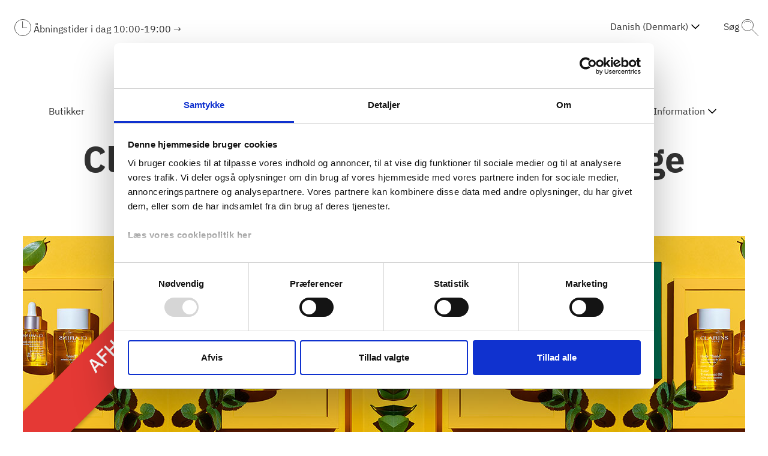

--- FILE ---
content_type: text/html; charset=utf-8
request_url: https://frbc-shopping.dk/det-sker/clarins-guider-dig-til-den-helt-rigtige-hudpleje-og-makeup
body_size: 9249
content:
<!doctype html>
<html lang="da">
<head>
	<meta charset="utf-8">
	<meta name="viewport" content="height=device-height, width=device-width, initial-scale=1.0">
	<link rel="preconnect" href="https://fonts.gstatic.com" />
	<script>
		window.dataLayer = window.dataLayer || [];
		function gtag() {
			dataLayer.push(arguments);
		}
		gtag("consent", "default", {
			ad_personalization: "denied",
			ad_storage: "denied",
			ad_user_data: "denied",
			analytics_storage: "denied",
			functionality_storage: "denied",
			personalization_storage: "denied",
			security_storage: "granted",
			wait_for_update: 2000,
		});
		gtag("set", "ads_data_redaction", true);
	</script>
			<script id="Cookiebot" src=https://consent.cookiebot.com/uc.js data-cbid="4f6b50df-257e-4406-9715-da0ee18d9206" data-blockingmode="auto" type="text/javascript"></script>
		<link rel="shortcut icon" href="/Files/Images/FRB.C Shopping/frbc_app_rgb_64x64.ico">
		<link rel="apple-touch-icon" href="/Files/Images/FRB.C Shopping/FRBC_APP_RGB_180x180.png">
	<base href="https://frbc-shopping.dk/">
<meta name="description" content="Kom med n&#229;r Saira fra Clarins guider dig til helt rigtig hudpleje og makeup i Matas i Frederiksberg Centret">
<meta name="og:type" content="website">
<link rel="canonical" href="https://frbc-shopping.dk/det-sker/clarins-guider-dig-til-den-helt-rigtige-hudpleje-og-makeup" />
<meta name="og:site_name" content="Swift">
	<title>Clarins event i Matas | Frederiksberg Centret</title>
	<link href="/Files/Templates/Designs/Swift/Assets/css/styles.css?639014960426690307" rel="stylesheet" media="all" type="text/css">
	<link href="/Files/Templates/Designs/Swift/_parsed/Swift_css/Swift_styles_6.min.css?638955101809300000" rel="stylesheet" media="all" type="text/css" data-last-modified-content="08-10-2025 08:49:40">
	<script src="/Files/Templates/Designs/Swift/Assets/js/scripts.js?639014960433635852"></script>
	<link rel="preload" href="/Files/Templates/Designs/Swift/DSC_Custom/dsc_custom.css?v=639014960434703107" async as="style" type="text/css">
	<link rel="preload" href="/Files/Templates/Designs/Swift/DSC_Custom/bundle.js?v=639014960434682868" as="script">
	<link href="/Files/Templates/Designs/Swift/DSC_Custom/dsc_custom.css?v=639014960434703107" rel="stylesheet" media="all" type="text/css">
	<script src="/Files/Templates/Designs/Swift/DSC_Custom/bundle.js?v=639014960434682868" defer></script>
	<script data-cookieconsent="ignore">
		(function (w, d, s, l, i) {
			w[l] = w[l] || []; w[l].push({
				'gtm.start':
					new Date().getTime(), event: 'gtm.js'
			}); var f = d.getElementsByTagName(s)[0],
				j = d.createElement(s), dl = l != 'dataLayer' ? '&l=' + l : ''; j.async = true; j.src =
					'https://www.googletagmanager.com/gtm.js?id=' + i + dl; f.parentNode.insertBefore(j, f);
		})(window, document, 'script', 'dataLayer', 'GTM-5RC4NNQ');
	</script>
		<script type="text/plain" data-cookieconsent="marketing">
			var _agillicTrack = _agillicTrack || [];
			_agillicTrack.push({ cid: "4BBGOW" });
			(function (d) {
				try {
					var scr = d.getElementsByTagName("script")[0], f = d.createElement('iframe');
					f.src = "javascript:''"; f.style.display = "none"; scr.parentNode.insertBefore(f, scr); f.contentWindow.name = "ag:scrf";
					var d2 = f.contentWindow.document, fn = 'write';
					d2.open()[fn]("<body onload=\"var d=document,s=d.createElement('script');s.id='ag:trackscript.1';s.src='//info.frbc-shopping.dk/tracking/track.js';d.body.appendChild(s);\">");
					d2.close();
				} catch (e) { }
			})(document);
		</script>
	<!-- Start of Sleeknote signup and lead generation tool - www.sleeknote.com -->
	<script id="sleeknoteScript" type="text/javascript">
		(function () {
			var sleeknoteScriptTag = document.createElement("script");
			sleeknoteScriptTag.type = "text/javascript";
			sleeknoteScriptTag.charset = "utf-8";
			sleeknoteScriptTag.src = ("//sleeknotecustomerscripts.sleeknote.com/199188.js");
			var s = document.getElementById("sleeknoteScript");
			s.parentNode.insertBefore(sleeknoteScriptTag, s);
		})();
	</script>
	<!-- End of Sleeknote signup and lead generation tool - www.sleeknote.com -->
	<link rel="preconnect" href="https://fonts.googleapis.com">
	<link rel="preconnect" href="https://fonts.gstatic.com" crossorigin>
	<link href="https://fonts.googleapis.com/css2?family=Source+Sans+Pro:wght@900&display=swap" rel="stylesheet">
</head>
<body class="d-flex flex-column brand  theme no_theme" id="page7468">
	<noscript>
		<iframe src="https://www.googletagmanager.com/ns.html?id=GTM-5RC4NNQ"
				height="0" width="0" style="display:none;visibility:hidden"></iframe>
	</noscript>
	<header class="page-header" id="page-header-dekstop">
	<div class="py-4     item_swift_1columnflex"  data-swift-gridrow>
		<div class="container-fluid">
			<div class="d-flex flex-row">
				<div class="col">
<div class="dsc-header-container ">
		<div class="dsc-row">
			<div class=" fa fa-clock dsc-icon-adjust-text dsc-header-spacing"></div>
			<div class="dsc-user-icon" data-dschideonsearch>
				<a class="dsc-no-link-att" href="/information/aabningstider">
					<img class="dsc-mobile-hidden" src="/Files/Icons/DSC Ikoner/09-Åbningstider.svg" />
				</a>
				<a class="dsc-mobile-hidden" href="/information/aabningstider">Åbningstider i dag <span id="center-openingHours"></span></a>
				<a class="dsc-d-hidden" href="/information/aabningstider">I dag <span id="center-openingHours-mobile"></span></a>
				<a class="dsc-no-link-att" href="/information/aabningstider">→</a>
			</div>
		</div>
	<div class="dsc-row dsc-mobile-header dsc-margin-left-auto ">
				<div class="dsc-row dsc-pointer">
			<form action="/swift-tools/services/page-search" id="dsc-search-input-container" class="dsc-row ">
				<input name="areaid" hidden formnovalidate value="6" />
					<div class="dsc-header-lang-menu dsc-mobile-hidden">
						<a class="dsc-no-link-att dsc-row" style="cursor:pointer" data-unfoldmenutrigger="dsc_LangMenu">
							<p>Danish (Denmark)</p>
							<img class="dsc-menu-icon" src="/Files/Templates/Designs/Swift/Assets/icons/chevron-down.svg" />
						</a>
						<div data-unfoldmenutarget="dsc_LangMenu" style="margin-top: 0px;" class="dsc-fold-menu shadow-sm dsc-hidden">
								<div>
									<a data-dsclangoption class="dsc-no-link-att" data-forceinternal="1" href="https://frbc-shopping.dk">
										<p>Danish (Denmark)</p>
									</a>
								</div>
								<div>
									<a data-dsclangoption class="dsc-no-link-att" data-forceinternal="1" href="https://en.frbc-shopping.dk">
										<p>English (United Kingdom)</p>
									</a>
								</div>
						</div>
					</div>
				<input name="searchstring" type="search" id="dsc-search-input" class="dsc-global-search " />
				<div class="dsc-row" id="dsc-search-trigger">
					<p class="dsc-header-spacing dsc-mobile-hidden" style="color:var(--swift-foreground-color);">Søg</p>
					<img class="dsc-search-icon" src="/Files/Icons/DSC Ikoner/10-IKON_SØGNING.svg" />
				</div>
			</form>
		</div>
	</div>
</div>
<div class="dsc-row" style="justify-content: center;">
	<a href="https://frbc-shopping.dk" class="text-decoration-none">
		<img src="/Files/Images/FRB.C Shopping/FRBC_vandret_Groen_RGB.png" alt="Frederiksberg Centret logo" class="dsc-logo-img" />
	</a>
</div>
<input class="dsc-hidden" id="current-areaid" value="6" />
<input class="dsc-hidden" id="current-centerid" value="6" />
<div id="dsc-spinner" class="dsc-spinner-overlay dsc-hidden">
	<div class="dsc-spinner"></div>
</div>
<div id="dsc-modal-overlay" class="dsc-modal-overlay dsc-hidden"></div>
<div id="CreateConsumer" class="dsc-modal fade show dsc-hidden ">
	<div class="modal-dialog modal-dialog-centered modal-dialog-scrollable dsc-model-adjustments">
		<div id="modal-content-create" class=" modal-content dsc-modal-content">
			<button class="dsc-modal-close" data-modalcancel="1" type="button">
			</button>
			<h3 class="dsc-modal-heading">PLUS+ tilmelding</h3>
			<form id="dsc-createconsumer">
				<div class="dsc-model-form-group">
					<input name="firstName" required placeholder="Fornavn*" type="text" autocomplete="given-name" class="dsc-model-form-input" />
				</div>
				<div class="dsc-model-form-group">
					<input name="lastName" required placeholder="Efternavn*" type="text" autocomplete="family-name" class="dsc-model-form-input" />
				</div>
				<div class="dsc-model-form-group">
					<label for="" class="dsc-modal-form-labels">Fødselsdag</label>
					<input required name="day" placeholder="DD" type="number" min="1" max="31" step="1" autocomplete="bday-day" class="dsc-model-form-input-bday" onfocusout="leadingZeros(this)" />
					<input required name="month" placeholder="MM" type="number" min="1" max="12" step="1" autocomplete="bday-month" class="dsc-model-form-input-bday" onfocusout="leadingZeros(this)" />
					<input required name="year" placeholder="YYYY" type="number" min="1900" max="2099" step="1" autocomplete="bday-year" class="dsc-model-form-input-bday" />
				</div>
				<div class="dsc-model-form-group dsc-modal-select-gender">
					<select required name="legalGenderId" class="dsc-model-form-input">
						<option value="">
							Køn
						</option>
						<option value="1">
							Mand
						</option>
						<option value="2">
							Kvinde
						</option>
						<option value="3">
							Andet
						</option>
					</select>
				</div>
				<div class="dsc-model-form-group">
					<input name="zipCode" required placeholder="DK postnummer" type="text" autocomplete="postal-code" class="dsc-model-form-input" maxlength="4" pattern="^[0-9]{4}$" />
				</div>
				<div class="dsc-model-form-group">
					<input id="registrationNumberInputCreate" type="text" maxlength="7" placeholder="DK nummerplade (valgfrit)" name="vehicle1RegistrationNumber" class="dsc-model-form-input" />
				</div>
				<input hidden id="dsc-consentid" name="consentid" value="" />
				<p class="dsc-error-p dsc-hidden">Der er desværre sket en fejl i oprettelsen. Prøv igen</p>
				<div class="dsc-row" style="margin-top: 25px;">
					<input id="dsc-consent-accept-checkbox" class="dsc-checkbox-consent" required name="accepted-consent" type="checkbox" />
					<label class="dsc-label-consent">
						<span>
							Ja tak, jeg vil gerne tilmelde mig PLUS+ og accepterer 
						</span>
						<span id="dsc-open-consent" class="dsc-consent-link">Vilkår og betingelser for medlemskab</span>
					</label>
				</div>
				<div style="margin-top: 40px;" class="dsc-row dsc-modal-form-btns">
					<button type="submit" class="dsc-hero-button1 btn-primary dsc-btn-primary-colors dsc-branding-button-primary dsc-modal-button-margin">Opret</button>
					<button id="dsc-cancel-create" type="button" class="dsc-hero-button1 dsc-btn-transparent  dsc-branding-button-primary ">Fortryd</button>
				</div>
			</form>
			<div id="dsc-after-create-form" style="margin-top: 20px;" class="dsc-hidden">
				<p>Tillykke! Du er nu oprettet som PLUS+ medlem</p>
				<button class="dsc-hero-button1 btn-primary dsc-btn-primary-colors dsc-branding-button-primary dsc-modal-button-margin" data-modalcancel="1">OK</button>
			</div>
		</div>
		<div id="modal-content-consent" class="dsc-modal-content modal-content dsc-hidden">
			<h3 class="dsc-modal-heading">Vilkår og betingelser for PLUS+</h3>
			<p class="dsc-consent-text" id="dsc-consent-text">
			</p>
			<div style="margin-top: 40px;" class="dsc-row dsc-modal-form-btns">
				<button id="dsc-accept-consent" class="dsc-hero-button1 btn-primary dsc-btn-primary-colors dsc-branding-button-primary dsc-modal-button-margin">Accepter</button>
				<button id="dsc-decline-consent" type="button" class="dsc-hero-button1 dsc-btn-transparent  dsc-branding-button-primary ">Fortryd</button>
			</div>
		</div>
	</div>
</div>
<div id="EditConsumer" class="dsc-modal fade show dsc-hidden">
	<div class="modal-dialog modal-dialog-centered modal-dialog-scrollable dsc-model-adjustments">
		<div class="dsc-modal-content modal-content">
			<button class="dsc-modal-close" data-modalcancel="1" type="button">
			</button>
			<h3 id="dsc-modal-heading" class="dsc-modal-heading">Rediger Min Bruger</h3>
			<form id="dsc-editconsumer-form">
				<div class="dsc-model-form-group">
					<input name="firstName" required placeholder="Fornavn*" type="text" autocomplete="given-name" class="dsc-model-form-input" />
				</div>
				<div class="dsc-model-form-group">
					<input name="lastName" required placeholder="Efternavn*" type="text" autocomplete="family-name" class="dsc-model-form-input" />
				</div>
				<div class="dsc-model-form-group">
					<input name="zipCode" id="postalcode" required placeholder="DK postnummer" type="text" autocomplete="postal-code" class="dsc-model-form-input" maxlength="4" pattern="^[0-9]{4}$" />
				</div>
				<div class="dsc-model-form-group">
					<input name="email" readonly disabled placeholder="Email" type="text" class="dsc-model-form-input" />
				</div>
				<div class="dsc-model-form-group">
					<label for="" class="dsc-modal-form-labels">Fødselsdag</label>
					<input required name="day" placeholder="DD" type="number" min="1" max="31" step="1" autocomplete="bday-day" class="dsc-model-form-input-bday" onfocusout="leadingZeros(this)" />
					<input required name="month" placeholder="MM" type="number" min="1" max="12" step="1" autocomplete="bday-month" class="dsc-model-form-input-bday" onfocusout="leadingZeros(this)" />
					<input required name="year" placeholder="YYYY" type="number" min="1900" max="2099" step="1" autocomplete="bday-year" class="dsc-model-form-input-bday" />
				</div>
				<div class="dsc-model-form-group dsc-modal-select-gender">
					<select required name="legalGenderId" style="background: white;" class="dsc-model-form-input">
						<option value="">
							Køn
						</option>
						<option value="1">
							Mand
						</option>
						<option value="2">
							Kvinde
						</option>
						<option value="3">
							Andet
						</option>
					</select>
				</div>
				<div class="dsc-model-form-group">
					<input id="registrationNumberInputEdit" type="text" maxlength="7" placeholder="DK nummerplade (valgfrit)" name="vehicle1RegistrationNumber" class="dsc-model-form-input" />
				</div>
				<p class="dsc-error-p dsc-hidden">Der er desværre sket en fejl ved opdateringen af profilen. Prøv igen</p>
				<div style="margin-top: 40px;" class="dsc-row dsc-modal-form-btns">
					<button type="submit" class="dsc-hero-button1 btn-primary dsc-btn-primary-colors dsc-branding-button-primary dsc-modal-button-margin">Gem</button>
					<button data-modalcancel="1" type="button" class="dsc-hero-button1 dsc-btn-transparent  dsc-branding-button-primary ">Fortryd</button>
				</div>
			</form>
			<div>
				<p class="dsc-modal-links" id="dsc-delete-profile">Afmeld</p>
				<p class="dsc-modal-links" id="dsc-get-profile-data">Anmod om arkiv</p>
				<p class="dsc-hidden" id="dsc-get-profile-data-dialog-text">Gør følgende for at få tilsendt dit arkiv
Før vi kan sende dig det fulde arkiv med den data, der er opbevaret på dig, har vi brug for at du bekræfter, at det er dig, der har efterspurgt arkivet.
Derfor er der sendt et link til den email, som du har oprettet dig med. Når du modtager emailen er der er link, som henter din data. Dette link er aktivt i 24 timer og kan kun bruges 1 gang.
For at bestille arkiv, tryk OK.</p>
				<p class="dsc-modal-links" id="dsc-profile-email-change">Skift Email</p>
			</div>
			<script>
				function leadingZeros(input) {
					if (!isNaN(input.value) && input.value.length === 1 && input.value < 10) {
						input.value = '0' + input.value;
					}
				}
			</script>
		</div>
	</div>
</div>
<div id="UnsubscribeUser" class="dsc-modal fade show dsc-hidden">
	<div class="modal-dialog modal-dialog-centered modal-dialog-scrollable dsc-model-adjustments">
		<div class="dsc-modal-content modal-content">
			<button class="dsc-modal-close" id="dsc-unsub-kryds" data-modalcancel="1" type="button">
			</button>
			<h3 data-unsubheader class="dsc-modal-heading">Bekræft afmelding</h3>
			<div id="dsc-unsub-body">
				<p data-unsubbody1></p>
				<p data-unsubbody2></p>
				<p data-unsubbody3></p>
				<p data-unsubbody4></p>
				<p data-unsubbody5></p>
			</div>
			<div style="margin-top: 40px;" class="dsc-unsub-btn dsc-row dsc-modal-form-btns">
				<button id="dsc-unsub-btn" class="dsc-hero-button1 btn-primary dsc-btn-primary-colors dsc-branding-button-primary dsc-modal-button-margin"></button>
				<button id="dsc-unsub-ok-btn" class="dsc-hero-button1 btn-primary dsc-btn-primary-colors dsc-branding-button-primary dsc-modal-button-margin dsc-hidden"></button>
			</div>
		</div>
	</div>
</div>
<div id="ChangeConsumerEmail" class="dsc-modal fade show dsc-hidden">
	<div class="modal-dialog modal-dialog-centered modal-dialog-scrollable dsc-model-adjustments">
		<div class="dsc-modal-content modal-content">
			<button class="dsc-modal-close" id="dsc-email-change-exitX" data-modalcancel="1" type="button">
			</button>
			<h3 data-changeconsumeremailheader class="dsc-modal-heading">Skift email</h3>
			<div id="dsc-change-consumer-email-body">
				<label class="dsc-modal-form-labels dsc-change-consumer-email-label">Ny Email</label>
				<input id="newconsumeremailinput" required name="email" data-newconsumeremailinput placeholder="Indtast ny email" type="text" class="dsc-model-form-input" />
				<p class="dsc-hidden dsc-email-changed-text" id="dsc-change-email-text">Din e-mail adresse i PLUS+ er nu ændret</p>
				<p class="dsc-hidden dsc-email-changed-text-failed" id="dsc-change-email-text">Der skete en fejl, prøv igen senere </p>
				<label id="verificationcodelabel" class="dsc-modal-form-labels dsc-change-consumer-email-label dsc-hidden">Verifikationskode</label>
				<input id="verificationcodeinput" required name="verification" placeholder="Indtast verifikationskode" type="text" class="dsc-model-form-input dsc-hidden" />
			</div>
			<div style="margin-top: 30px;" class="dsc-change-email-btn dsc-row dsc-modal-form-btns">
				<button id="dsc-request-verification-code-btn" class="dsc-hero-button1 btn-primary dsc-btn-primary-colors dsc-branding-button-primary dsc-modal-button-margin">Anmod om verifikationskode</button>
				<button id="dsc-change-my-email-btn" class="dsc-hero-button1 btn-primary dsc-btn-primary-colors dsc-branding-button-primary dsc-modal-button-margin dsc-hidden">Skift min email</button>
				<button id="dsc-change-email-ok" data-modalcancel="1" class="dsc-hidden dsc-hero-button1 btn-primary dsc-btn-primary-colors dsc-branding-button-primary dsc-modal-button-margin dsc-hidden">Ok</button>
			</div>
		</div>
	</div>
</div>
				</div>
			</div>
		</div>
	</div>
	<div class="py-0   theme standard_sort_knap_hvid_knaptekst_sort_skrift   item_swift_1columnflex"  data-swift-gridrow>
		<div class="container-xl">
			<div class="d-flex flex-row">
				<div class="col">
<nav class="dsc-small-hidden">
	<div class="dsc-row dsc-header-space-around ">
<div class="dsc-column" >
					<div class="dsc-row">
							<a class="dsc-no-link-att" href="/butikker">
								<p class="">Butikker</p>
							</a>
											</div>
				</div> <div class="dsc-column" >
					<div class="dsc-row">
							<a class="dsc-no-link-att" href="/spisesteder">
								<p class="">Spisesteder</p>
							</a>
											</div>
				</div> <div class="dsc-column" >
					<div class="dsc-row">
							<a class="dsc-no-link-att" href="/det-sker">
								<p class="">Det sker</p>
							</a>
											</div>
				</div> <div class="dsc-column" >
					<div class="dsc-row">
							<a class="dsc-no-link-att" href="/nyheder-tilbud">
								<p class="">Nyheder & Tilbud</p>
							</a>
											</div>
				</div> <div class="dsc-column" >
					<div class="dsc-row">
							<a class="dsc-no-link-att" href="/inspiration">
								<p class="">Inspiration</p>
							</a>
											</div>
				</div> <div class="dsc-column" >
					<div class="dsc-row">
							<a class="dsc-no-link-att" href="/om-plus">
								<p class="">Om PLUS+</p>
							</a>
											</div>
				</div> <div class="dsc-column" >
					<div class="dsc-row">
								<a class="dsc-no-link-att" style="cursor:pointer" data-unfoldmenutrigger="Information">
									<p class="">Information</p>
								</a>
													<img data-unfoldmenutrigger="Information" class="dsc-menu-icon" src="/Files/Templates/Designs/Swift/Assets/icons/chevron-down.svg" />
					</div>
						<div data-unfoldmenutarget="Information" class="dsc-fold-menu shadow-sm dsc-hidden">
								<a class="dsc-no-link-att" href="/information/praktisk-info">
									<p>Praktisk info</p>
								</a>
								<a class="dsc-no-link-att" href="/information/aabningstider">
									<p>Åbningstider</p>
								</a>
								<a class="dsc-no-link-att" href="/information/parkering">
									<p>Parkering</p>
								</a>
								<a class="dsc-no-link-att" href="/information/gavekort">
									<p>Gavekort</p>
								</a>
								<a class="dsc-no-link-att" href="/information/turistguide">
									<p>Turistguide</p>
								</a>
								<a class="dsc-no-link-att" href="/information/find-os">
									<p>Find os</p>
								</a>
								<a class="dsc-no-link-att" href="/information/job">
									<p>Job</p>
								</a>
								<a class="dsc-no-link-att" href="/information/kontakt">
									<p>Kontakt</p>
								</a>
								<a class="dsc-no-link-att" href="/information/om-frb-c-shopping">
									<p>Om Frederiksberg Centret</p>
								</a>
								<a class="dsc-no-link-att" href="/information/solsikkesnoren">
									<p>Solsikkesnoren</p>
								</a>
								<a class="dsc-no-link-att" href="/information/vidste-du">
									<p>Vidste du?</p>
								</a>
						</div>
				</div> 
	</div>
</nav>
<nav class="dsc-nav-container-mobile">
	<img id="dsc-burger-menu" data-dschideonsearch class="dsc-burger-menu" src="/Files/Templates/Designs/Swift/Assets/icons/burgermenu.svg" />
	<div id="dsc-burger-slide-menu" class="dsc-mobile-slide-menu dsc-hidden shadow-lg">
		<ul>
					<li>
							<a class="dsc-no-link-att" href="/butikker">
								Butikker
							</a>
											</li>
					<li>
							<a class="dsc-no-link-att" href="/spisesteder">
								Spisesteder
							</a>
											</li>
					<li>
							<a class="dsc-no-link-att" href="/det-sker">
								Det sker
							</a>
											</li>
					<li>
							<a class="dsc-no-link-att" href="/nyheder-tilbud">
								Nyheder & Tilbud
							</a>
											</li>
					<li>
							<a class="dsc-no-link-att" href="/inspiration">
								Inspiration
							</a>
											</li>
					<li>
							<a class="dsc-no-link-att" href="/om-plus">
								Om PLUS+
							</a>
											</li>
					<li>
<a class="dsc-no-link-att" data-mobilunfold="1">
								Information
								<img data-mobilunfold="1" src="/Files/Templates/Designs/Swift/Assets/icons/chevron-down.svg" />
								<img data-mobilunfold="1" class="dsc-hidden" src="/Files/Templates/Designs/Swift/Assets/icons/chevron-up.svg" />
							</a>
													<ul class="dsc-mobile-menu-submenu dsc-hidden">
									<li>
										<a href="/information/praktisk-info">
											Praktisk info
										</a>
									</li>
									<li>
										<a href="/information/aabningstider">
											Åbningstider
										</a>
									</li>
									<li>
										<a href="/information/parkering">
											Parkering
										</a>
									</li>
									<li>
										<a href="/information/gavekort">
											Gavekort
										</a>
									</li>
									<li>
										<a href="/information/turistguide">
											Turistguide
										</a>
									</li>
									<li>
										<a href="/information/find-os">
											Find os
										</a>
									</li>
									<li>
										<a href="/information/job">
											Job
										</a>
									</li>
									<li>
										<a href="/information/kontakt">
											Kontakt
										</a>
									</li>
									<li>
										<a href="/information/om-frb-c-shopping">
											Om Frederiksberg Centret
										</a>
									</li>
									<li>
										<a href="/information/solsikkesnoren">
											Solsikkesnoren
										</a>
									</li>
									<li>
										<a href="/information/vidste-du">
											Vidste du?
										</a>
									</li>
							</ul>
					</li>
		</ul>
		<div class="dsc-hidden dsc-mobile-lang-menu" id="dsc-mobile-lang-menu">
			<hr class="dsc-lang-divder" />
		</div>
	</div>
</nav>
				</div>
			</div>
		</div>
	</div>
	</header>
	<main id="content" class="overflow-hidden" >
	<input hidden value="eventpage" id="dsc-page-type" />
	<div class=" theme standard_sort_knaptekst_hvid_knaptekst_sort_skrift">
				<div class="py-3 py-lg-3  item_swift_1columnfull"  data-swift-gridrow>
			<div class="container-xl">
				<div class="grid grid-1">
					<div class="g-col-12" data-col-size="12"  style="--bs-columns:12">
		<div>
<a>
				<div class="d-flex justify-content-center">
					<p class="dsc-banner-h1 d-inline dsc-text-align-center dsc-banner-above-img past-event-h1 white-space-pre"></p><h1 class="dsc-banner-h1 d-inline dsc-text-align-center dsc-banner-above-img">Clarins guider dig til den helt rigtige hudpleje og makeup</h1>
				</div>
	<div class="dsc-hero-container376  dsc-row dsc-margin-center dsc-banner-headline-medium overflow-hidden align-items-center" style="background-image:url('https://dsccdn-prod.azureedge.net/6e717da1-b4ca-ec11-a7b5-000d3a4c2760/7fd7ec6b-a844-4fde-84c0-0beece64768c.Jpeg')">
			<p class="past-event-banner fs-2 past-event-h1">AFHOLDT </p>
		<div class="dsc-banner-headline dsc-row">
		</div>
	</div>
</a>
</div>
					</div>
				</div>
			</div>
		</div>
		<div class="py-3 py-lg-3  item_swift_1columnfull"  data-swift-gridrow>
			<div class="container-xl">
				<div class="grid grid-1">
					<div class="g-col-12" data-col-size="12"  style="--bs-columns:12">
				<div>
<div class="dsc-row dsc-event-container dsc-m-column ">
	<div class="dsc-column dsc-flex-7">
			<div class="dsc-event-info-container shadow rounded expired-event-box">
				<div class="p-3">
					<div class="d-inline-flex align-items-center">
						<span class="icon-3 event-expired-background text-white fs-1">!</span>
					</div>
					<p style="color: white; font-size: 29px;" class="dsc-event-date-tmargin past-event-h1">Eventet er afholdt</p>
					<p style="color: white; font-size: 15px;" class="dsc-event-date-tmargin past-event-h1">Klik på linket nedenfor, for at se alle vores kommende events.</p>
						<hr />
						<a style="margin-top: 20px;" class="btn-primary dsc-branding-button-primary dsc-btn-primary-colors d-flex dsc-space-between" href="/det-sker">
							<span>
								Se eventkalender her
							</span>
							<span class="icon-3 mr-3"><img alt="" src="/Files/Templates/Designs/Swift/Assets/icons/arrow-right-white.svg"/></span>
						</a>
				</div>
			</div>
	</div>
	<div class="dsc-column dsc-flex-15">
		<div class="dsc-event-body-container">
			<h2 class="dsc-hero-header42">Mød Saira fra Clarins lørdag 7. maj under Happy Days i Matas Life</h2>
			<div class="dsc-justify-center DSC-highlighted-link">
				<p class="dsc-event-content">Kig forbi Matas Life hvor Saira fra Clarins står klar til at give dig gode råd og vejledning til din hudpleje og makeup. Lad dig friste af alle de skønne produkter, der er baseret på aktive planteingredienser, og som er bæredygtigt udviklet med den størst mulige respekt for naturen og mennesker ❤<br/><br/>Book tid på matas.dk/booking - skynd dig der er rift om pladserne!   </p>
			</div>
		</div>
	</div>
</div>
</div>
					</div>
				</div>
			</div>
		</div>
		<div class="py-3 py-lg-3  item_swift_1columnfull"  data-swift-gridrow>
			<div class="container-xl">
				<div class="grid grid-1">
					<div class="g-col-12" data-col-size="12"  style="--bs-columns:12">
						<hr class="dsc-divider"/>
					</div>
				</div>
			</div>
		</div>
		<div class="pb-5 pb-lg-6 pt-lg-0 theme standard_sort_knaptekst_hvid_knaptekst_sort_skrift  item_swift_1columnfull"  data-swift-gridrow>
			<div class="container-xl">
				<div class="grid grid-1">
					<div class="g-col-12" data-col-size="12"  style="--bs-columns:12">
				<div>
<div data-requirealltags="False" data-filtertags=""></div>
	<div class="dsc-column dsc-margin-center">
		<h2 class="dsc-3box-header">Det sker i FRB.C Shopping</h2>
		<div class="dsc-row dsc-3box-container dsc-mobile-slide" data-requirealltags="False" data-filtertags="System.String[]">
	<a class="dsc-no-link-att" href="/det-sker/royal-copenhagen-malere">
		<div class="dsc-3box-single-box shadow rounded lift">
			<img class="dsc-margin-center rounded-top" src="https://dsccdn-prod.azureedge.net/0bf7700d-bafa-f011-8406-7c1e5270c9c6/35e216e5-c2c8-427a-a6c5-4426e84e9341.Jpeg" />
			<div class="p-3 max-width-3-box">
				<h3 class="dsc-3box-titletext">Royal Copenhagen malere</h3>
				<div class="DSC-highlighted-link event-description"></div>
				<!--<span class="fs-7">Afholdes i perioden</span>-->
					<p class="dsc-3box-datetext py-2 px-3 rounded-15 fit-content lightgrey-background my-3 dsc-bold">13. februar - 14. februar </p>
				<hr />
				<span class="icon-3" style="color:#303331;">Læs mere</span><span class="icon-3"><svg xmlns="http://www.w3.org/2000/svg" width="24" height="24" viewBox="0 0 24 24" fill="none" stroke="currentColor" stroke-width="1.5" stroke-linecap="round" stroke-linejoin="round" class="feather feather-arrow-right"><line x1="5" y1="12" x2="19" y2="12"></line><polyline points="12 5 19 12 12 19"></polyline></svg></span>
			</div>
		</div>
	</a>
	<a class="dsc-no-link-att" href="/det-sker/lav-dit-eget-linoleumstryk">
		<div class="dsc-3box-single-box shadow rounded lift">
			<img class="dsc-margin-center rounded-top" src="https://dsccdn-prod.azureedge.net/6b262826-29f8-f011-8406-7c1e5270cf22/d1e75787-46e9-4781-86a2-9fa779fd5df7.Jpeg" />
			<div class="p-3 max-width-3-box">
				<h3 class="dsc-3box-titletext">Lav dit eget linoleumstryk</h3>
				<div class="DSC-highlighted-link event-description"></div>
				<!--<span class="fs-7">Aktivitet afholdes</span>-->
					<p class="dsc-3box-datetext py-2 px-3 rounded-15 fit-content lightgrey-background my-3 dsc-bold">24. februar</p>
				<hr />
				<span class="icon-3" style="color:#303331;">Læs mere</span><span class="icon-3"><svg xmlns="http://www.w3.org/2000/svg" width="24" height="24" viewBox="0 0 24 24" fill="none" stroke="currentColor" stroke-width="1.5" stroke-linecap="round" stroke-linejoin="round" class="feather feather-arrow-right"><line x1="5" y1="12" x2="19" y2="12"></line><polyline points="12 5 19 12 12 19"></polyline></svg></span>
			</div>
		</div>
	</a>
	<a class="dsc-no-link-att" href="/det-sker/copenhagen-light-festival">
		<div class="dsc-3box-single-box shadow rounded lift">
			<img class="dsc-margin-center rounded-top" src="https://dsccdn-prod.azureedge.net/a9fedbeb-4bf1-f011-8406-000d3a20fab2/41ffd8b1-4ce6-458b-b44f-cd9c9501f5eb.Jpeg" />
			<div class="p-3 max-width-3-box">
				<h3 class="dsc-3box-titletext">Copenhagen Light Festival</h3>
				<div class="DSC-highlighted-link event-description"></div>
				<!--<span class="fs-7">Afholdes i perioden</span>-->
					<p class="dsc-3box-datetext py-2 px-3 rounded-15 fit-content lightgrey-background my-3 dsc-bold">30. januar - 22. februar </p>
				<hr />
				<span class="icon-3" style="color:#303331;">Læs mere</span><span class="icon-3"><svg xmlns="http://www.w3.org/2000/svg" width="24" height="24" viewBox="0 0 24 24" fill="none" stroke="currentColor" stroke-width="1.5" stroke-linecap="round" stroke-linejoin="round" class="feather feather-arrow-right"><line x1="5" y1="12" x2="19" y2="12"></line><polyline points="12 5 19 12 12 19"></polyline></svg></span>
			</div>
		</div>
	</a>
		</div>
				<a style="margin-top: 20px;" class="dsc-row dsc-justify-center" href="/det-sker">
					<span class="dsc-hero-button1 btn-primary dsc-branding-button-primary dsc-btn-primary-colors">
						Se alle events →
					</span>
				</a>
	</div>
</div>
					</div>
				</div>
			</div>
		</div>
	</div>
	</main>
	<footer class="page-footer d-lg-block mt-auto" id="page-footer-desktop">
	<div class="py-0   theme ny_frbc_mørkegrøn_baggrund_mørk_knap_beige_knaptekst_beige_tekst   item_swift_1columnflex"  data-swift-gridrow>
		<div class="container-xl">
			<div class="d-flex flex-row">
				<div class="col">
<div class="dsc-row dsc-center-main">
	<div class="dsc-column dsc-center-footer-container">
			<h3>Er du tilmeldt FRB.C PLUS+?</h3>
			<p>Fortjener du også lidt ekstra? 
Så tilmeld dig FRB.C PLUS+ og få gode tilbud, særlige invitationer og små overraskelser.
</p>
			<a class="dsc-row dsc-no-link-att" href="/om-plus">
				<span id="dsc-signup-footer" class="dsc-hero-button1 dsc-footer-button-small btn-primary dsc-btn-primary-colors dsc-branding-button-primary">Læs mere om FRB.C PLUS+ her</span>
			</a>
			</div>
	<div class="dsc-column dsc-center-footer-container">
		<h3>Find det vigtige</h3>
				<a href="/information/aabningstider">
			Åbningstider
		</a>
		<a href="/butikker">
			Butikker
		</a>
		<a href="/information/find-os">
			Find os
		</a>
		<a href="/information/parkering">
			Parkering
		</a>
		<a href="/information/gavekort">
			Køb gavekort her
		</a>
		<a href="/det-sker/afholdte-events">
			Tidligere afholdte events
		</a>
		<a href="https://danskeshoppingcentre.dk/udlejning/udlejning-i-frederiksberg-centret">
			Udlejning af butikslokale
		</a>
		<a href="/corporate-partners">
			Corporate Partners
		</a>
		<a href="/danske-shoppingcentre">
			Shoppingcentre i DSC
		</a>
	</div>
	<div class="dsc-column dsc-center-footer-container">
		<h3>Kontakt os</h3>
		<div class="dsc-footer-adress-container">
			<p class="dsc-footer-center-name">Frederiksberg Centret</p>
			<p>Falkoner Allé 21</p>
			<p>2000 Frederiksberg</p>
		</div>
		<a href="/information/kontakt"><p>Kontakt os her    &nbsp; &nbsp;&nbsp; →</p></a>
		<a href="https://maps.app.goo.gl/U2uRqZSk5uCWVt8B6"><p>Find vej på Google Maps </p></a>
			<div class="dsc-center-footer-social">
				<a target="_blank" href="https://www.instagram.com/frbcshopping/">
					<p>Følg os på Instagram</p> <svg id="Lag_1" fill="currentcolor" data-name="Lag 1" xmlns="http://www.w3.org/2000/svg" viewBox="0 0 380.83 380.84">
						<path d="M333.74,298a36.45,36.45,0,1,1-36.45-36.45A36.45,36.45,0,0,1,333.74,298" transform="translate(-106.88 -107.55)" />
						<path d="M355.66,252.72a13.12,13.12,0,1,1,13.12-13.12,13.12,13.12,0,0,1-13.12,13.12M297.29,354.11A56.15,56.15,0,1,1,353.44,298a56.14,56.14,0,0,1-56.15,56.14m85.24-120.63a36.23,36.23,0,0,0-20.75-20.75c-3.85-1.49-9.64-3.27-20.3-3.76-11.53-.53-15-.64-44.19-.64s-32.65.11-44.18.64c-10.66.49-16.45,2.27-20.3,3.76a36.21,36.21,0,0,0-20.76,20.75c-1.49,3.85-3.27,9.64-3.76,20.31-.52,11.53-.64,15-.64,44.18s.12,32.65.64,44.19c.49,10.66,2.27,16.45,3.76,20.3a36.23,36.23,0,0,0,20.75,20.75c3.86,1.5,9.65,3.28,20.31,3.76,11.53.53,15,.64,44.18.64s32.66-.11,44.18-.64c10.67-.48,16.46-2.26,20.31-3.76a36.25,36.25,0,0,0,20.75-20.75c1.5-3.85,3.28-9.64,3.77-20.3.52-11.54.63-15,.63-44.19s-.11-32.65-.63-44.18c-.49-10.67-2.27-16.46-3.77-20.31" transform="translate(-106.88 -107.55)" />
						<path d="M406,343.05c-.53,11.64-2.38,19.59-5.08,26.54a55.91,55.91,0,0,1-32,32c-7,2.7-14.9,4.55-26.54,5.08s-15.38.66-45.07.66-33.42-.12-45.09-.66-19.58-2.38-26.54-5.08a55.9,55.9,0,0,1-32-32c-2.71-6.95-4.56-14.9-5.08-26.54S188,327.66,188,298s.12-33.42.66-45.08,2.38-19.59,5.08-26.54a56,56,0,0,1,32-32c7-2.71,14.9-4.55,26.54-5.09s15.39-.65,45.08-.65,33.43.12,45.08.66,19.59,2.37,26.54,5.08a55.86,55.86,0,0,1,32,32c2.7,7,4.55,14.9,5.08,26.54s.66,15.39.66,45.08-.13,33.42-.66,45.08M297.29,107.55c-105.15,0-190.41,85.27-190.41,190.42s85.26,190.42,190.41,190.42S487.71,403.12,487.71,298,402.45,107.55,297.29,107.55" transform="translate(-106.88 -107.55)" />
					</svg>
				</a>
			</div>
			<div class="dsc-center-footer-social">
				<a target="_blank" href="https://www.facebook.com/frbcshopping/">
					<p>Følg os på Facebook</p> <svg id="Lag_1" data-name="Lag 1" xmlns="http://www.w3.org/2000/svg" viewBox="0 0 389.22 389.22" fill="currentcolor">
						<path d="M371.54,202.46l-26.92,0c-21.11,0-25.19,10-25.19,24.75v32.45h50.33l0,50.83h-50.3V440.94h-52.5V310.51H223.05V259.68h43.89V222.19c0-43.5,26.57-67.19,65.38-67.19l39.22.06v47.4Zm-74.25-99.1c-107.48,0-194.6,87.13-194.6,194.61s87.12,194.61,194.6,194.61S491.9,405.45,491.9,298,404.78,103.36,297.29,103.36" transform="translate(-102.69 -103.36)" />
					</svg>
				</a>
			</div>
	</div>
</div>
				</div>
			</div>
		</div>
	</div>
	<div class="py-0     item_swift_1columnflex"  data-swift-gridrow>
		<div class="container-xl">
			<div class="d-flex flex-row">
				<div class="col">
<div class="dsc-margin-center dsc-dsc-footer-container dsc-row">
	<a data-hideondscdk href="https://danskeshoppingcentre.dk">
		<img class="dsc-footer-logo" src="/Files/Icons/dscLogo.png" />
	</a>
	<p data-hideondscdk  class="dsc-footer-text">En del af Danske Shoppingcentre </p>
	<p data-hideondscdk  class="dsc-footer-text"> <span data-hideondscdk  class="dsc-mobile-hidden">|</span> </p>
	<a class="dsc-mobile-hidden" href="/privatlivspolitik"><p class="dsc-footer-text">Privatlivspolitik </p></a>
	<p class=" dsc-mobile-hidden dsc-footer-text"> | </p>
	<a class="dsc-mobile-hidden" href="/cookies"><p class="dsc-footer-text">Cookies</p></a>
	<div class="dsc-footer-mobile-row">
		<a href="/privatlivspolitik"><p class="dsc-footer-text">Privatlivspolitik </p></a>
		<p class="dsc-footer-text"> | </p>
		<a href="/cookies"><p class="dsc-footer-text">Cookies </p></a>
	</div>
</div>
				</div>
			</div>
		</div>
	</div>
	<div class="py-0     item_swift_1columnflex"  data-swift-gridrow>
		<div class="container-xl">
			<div class="d-flex flex-row">
				<div class="col">
<div class="h-100 position-relative d-flex flex-column mb-0-last-child p-0  align-items-center text-center theme standard_sort_knap_hvid_knaptekst_sort_skrift  item_swift_text">
	<div id="133972" class="user-select-none position-absolute top-0" style="scroll-margin-top:var(--header-height,150px)"></div>
		<div class="mb-0-last-child DSC-highlighted-link text-inherit opacity-100">
			<p><em>*Indholdet i butiksnyheder og tilbud p&aring; vores platforme stammer direkte fra vores enkelte butikslejere og/eller butiksk&aelig;der. Danske Shoppingcentre og Frederiksberg Centret p&aring;tager sig intet ansvar for dette indhold. Den enkelte butik/butiksk&aelig;de tager forbehold for eventuelle pris- og korrekturfejl, tekniske fejl samt udsolgte varer.</em></p>
		</div>
</div>
				</div>
			</div>
		</div>
	</div>
	</footer>
	<!--@Snippet(offcanvas)-->
</body>
</html>


--- FILE ---
content_type: text/plain; charset=utf-8
request_url: https://frbc-shopping.dk/dscapi/center/OpeningHours?areaid=6&culture=da
body_size: 96
content:
{"centerId":6,"isStandard":true,"monday":"10:00-19:00","tuesday":"10:00-19:00","wednesday":"10:00-19:00","thursday":"10:00-19:00","friday":"10:00-19:00","saturday":"10:00-18:00","sunday":"10:00-18:00","today":"10:00-19:00"}